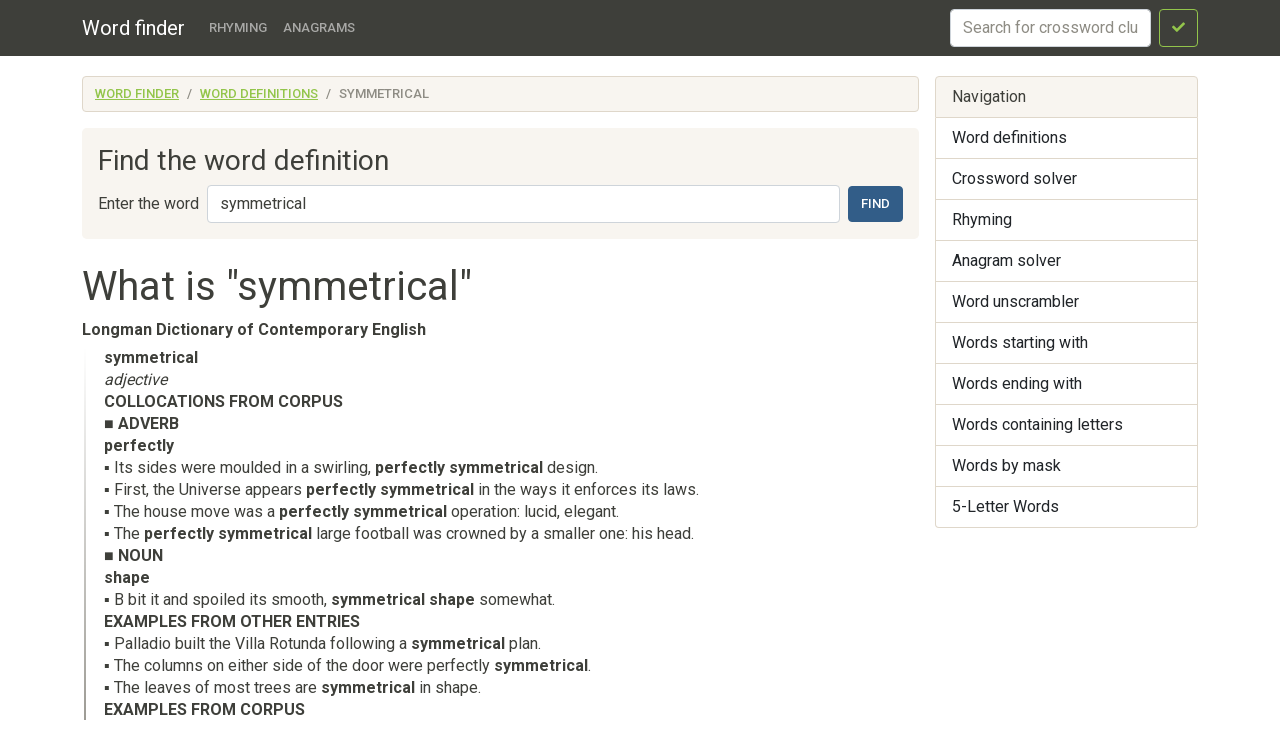

--- FILE ---
content_type: text/html; charset=utf-8
request_url: https://findwords.info/term/symmetrical
body_size: 6584
content:
<!DOCTYPE html><html lang="en">
<head>
    <meta charset="utf-8">
    <meta name="viewport" content="width=device-width, initial-scale=1, shrink-to-fit=no">
    <meta http-equiv="x-dns-prefetch-control" content="on">
    <title>What does symmetrical mean - Definition of symmetrical - Word finder</title>    <link rel="dns-prefetch" href="//google-analytics.com">
    <link href="&#x2F;assets&#x2F;css&#x2F;style.css" media="all" rel="stylesheet" type="text&#x2F;css">

<script type="application&#x2F;ld&#x2B;json">
    {
			"@context": "http://schema.org",
			"@type": "WebSite",
			"url": "http://findwords.info/",
			"potentialAction": {
				"@type": "SearchAction",
				"target": "http://findwords.info/term/search?query={query}",
				"query-input": "required name=query",
				"description" : "Search word definitions in Longman Dictionary of Contemporary English, The Collaborative International Dictionary, Wiktionary, Douglas Harper&#039;s Etymology Dictionary, WordNet"
			}
		}
</script>
<meta property="og&#x3A;type" content="article">
<meta property="og&#x3A;title" content="What&#x20;does&#x20;symmetrical&#x20;mean">
<meta name="keywords" content="symmetrical">
<meta property="og&#x3A;description" content="Word&#x20;definitions&#x20;in&#x20;dictionaries&#x20;Longman&#x20;Dictionary&#x20;of&#x20;Contemporary&#x20;English,&#x20;The&#x20;Collaborative&#x20;International&#x20;Dictionary,&#x20;Wiktionary,&#x20;Douglas&#x20;Harper&#x27;s&#x20;Etymology&#x20;Dictionary,&#x20;WordNet">
<meta name="description" content="Word&#x20;definitions&#x20;in&#x20;dictionaries&#x20;Longman&#x20;Dictionary&#x20;of&#x20;Contemporary&#x20;English,&#x20;The&#x20;Collaborative&#x20;International&#x20;Dictionary,&#x20;Wiktionary,&#x20;Douglas&#x20;Harper&#x27;s&#x20;Etymology&#x20;Dictionary,&#x20;WordNet">
    <script async src="https://pagead2.googlesyndication.com/pagead/js/adsbygoogle.js?client=ca-pub-7958472158675518"
            crossorigin="anonymous"></script>
    <meta name="verified-code" content="f2d0e875-eeed-44a6-9067-d7dfe5544279">
</head>

<body>
<header class="navbar navbar-expand-md fixed-top navbar-dark bg-primary">
    <nav class="container-fluid container-lg" itemscope itemtype="http://schema.org/WPHeader">
        <a class="navbar-brand" href="/" itemprop="headline">Word finder</a>
        <button class="navbar-toggler" type="button" data-bs-toggle="collapse" data-bs-target="#navbar-head">
            <span class="navbar-toggler-icon"></span>
        </button>
        <div class="collapse navbar-collapse" id="navbar-head">
            <ul class="navbar-nav me-auto mb-2 mb-md-0" itemscope itemtype="http://schema.org/SiteNavigationElement">
                <li class="nav-item">
                    <a class="nav-link" itemprop="url" href="/rhyme">Rhyming</a>
                </li>
                <li class="nav-item">
                    <a class="nav-link" itemprop="url" href="/anagram">Anagrams</a>
                </li>
            </ul>
            <form class="d-flex my-2 my-lg-0" method="get" role="form" action="/crossword">
                <input name="query" class="form-control me-2" type="text" placeholder="Search for crossword clues" aria-label="crossword clue">
                <button class="btn btn-outline-success" type="submit"><i class="fa fa-check"></i><span class="sr-only">Search</span></button>
            </form>
        </div>
    </nav>
</header>


<main class="container-xl container-fluid" id="page_wrap">

    <div class="d-flex pt-3 align-items-start">
        <div class="col-12 col-md-9">
            <p class="d-md-none btn-sidebar-toggler">
                <button type="button" class="btn btn-primary btn-sm" data-bs-toggle="collapse" data-bs-target="#sidebar">Toggle nav</button>
            </p>
            <ol itemprop="breadcrumb" class="breadcrumb bg-light" itemscope itemtype="https://schema.org/BreadcrumbList">
                                    <li itemprop="itemListElement" itemscope itemtype="https://schema.org/ListItem"
                    class="breadcrumb-item"><a itemprop="item" href="/">Word finder                    <meta itemprop="position" content="1" />
                    <meta itemprop="name" content="Word finder" />
                    </a></li>
                                                <li itemprop="itemListElement" itemscope itemtype="https://schema.org/ListItem"
                    class="breadcrumb-item"><a itemprop="item" href="/term">Word definitions                    <meta itemprop="position" content="2" />
                    <meta itemprop="name" content="Word definitions" />
                    </a></li>
                                                <li itemprop="itemListElement" itemscope itemtype="https://schema.org/ListItem"
                    class="breadcrumb-item active"><span itemprop="item">symmetrical                    <meta itemprop="position" content="3" />
                    <meta itemprop="name" content="symmetrical" />
                        </span>
                </li>
                        </ol>            <div id="ads_topbar" itemscope itemtype="http://schema.org/WPAdBlock"><ins></ins></div>
                <div class="p-3 mb-4 bg-light rounded-3">
        
        <h3>Find the word definition</h3>

        <form class="d-flex flex-wrap flex-sm-nowrap justify-content-start align-items-center" method="get" role="form" action="/term/search">
            <label for="term_input" class="text-nowrap me-sm-2 mb-sm-0 form-label d-none d-sm-block">Enter the word</label>
            <input type="text" name="query"
                   value="symmetrical"
                   class="form-control me-sm-2 mb-2 mb-sm-0" id="term_input" placeholder="Word">
            <button type="submit" class="btn btn-primary ms-auto">Find</button>
        </form>

    </div>

    <div class="page-header">
        <h1>What is "symmetrical"</h1>
    </div>
    <article>
        
                    <section class="dict-section" itemscope itemtype="http://webmaster.yandex.ru/vocabularies/term-def.xml">
                <h5 itemprop="source">Longman Dictionary of Contemporary English</h5>
                                <div class="dict-definition">
                    <strong itemprop="term">symmetrical</strong>
                    <div itemprop="definition">
                        <div class="lvl0"><i>adjective</i></div><div class="lvl0"><b>COLLOCATIONS FROM CORPUS</b></div><div class="lvl1"><b>■ ADVERB</b></div><div class="lvl1"> <b>perfectly</b>
</div><div class="lvl2">▪ Its sides were moulded in a swirling, <b>perfectly</b> <b>symmetrical</b> design.</div><div class="lvl2">▪ First, the Universe appears <b>perfectly</b> <b>symmetrical</b> in the ways it enforces its laws.</div><div class="lvl2">▪ The house move was a <b>perfectly</b> <b>symmetrical</b> operation: lucid, elegant.</div><div class="lvl2">▪ The <b>perfectly</b> <b>symmetrical</b> large football was crowned by a smaller one: his head.</div><div class="lvl1"><b>■ NOUN</b></div><div class="lvl1"> <b>shape</b>
</div><div class="lvl2">▪ B bit it and spoiled its smooth, <b>symmetrical</b> <b>shape</b> somewhat.</div><div class="lvl0"><b>EXAMPLES FROM OTHER ENTRIES</b></div><div class="lvl1">▪ Palladio built the Villa Rotunda following a <b>symmetrical</b> plan.</div><div class="lvl1">▪ The columns on either side of the door were perfectly <b>symmetrical</b>.</div><div class="lvl1">▪ The leaves of most trees are <b>symmetrical</b> in shape.</div><div class="lvl0"><b>EXAMPLES FROM CORPUS</b></div><div class="lvl1">▪ As a result, he was able to create a <b>symmetrical</b>, monumental composition of great power.</div><div class="lvl1">▪ So, it is a myth that conversational discourse is inevitably <b>symmetrical</b>.</div><div class="lvl1">▪ The glassy texture is the result of lack of regular, <b>symmetrical</b> order in the arrangement of atoms.</div><div class="lvl1">▪ There are usually very many muscles - up to 2000 or so in some Lepidopteran larvae - and the system is bilaterally <b>symmetrical</b>.</div><div class="lvl1">▪ Thus, any change in a gene will tend to make the ornament smaller, less <b>symmetrical</b>, or less colorful.</div><div class="lvl1">▪ When leafless, their bark is pretty, and the <b>symmetrical</b> structure of the branches has a classical quality.</div><div class="lvl1">▪ With pinch and cartridge pleat tape you will need to balance your end spaces to make your pleating <b>symmetrical</b> on both curtains.</div>                    </div>
                </div>
                <div class="ads-block-horizontal"></div>                                                    </section>
                    <section class="dict-section" itemscope itemtype="http://webmaster.yandex.ru/vocabularies/term-def.xml">
                <h5 itemprop="source">The Collaborative International Dictionary</h5>
                                <div class="dict-definition">
                    <strong itemprop="term">Symmetrical</strong>
                    <div itemprop="definition">
                        <p>Symmetrical \Sym*met"ric*al\, a. [Cf. F. sym['e]trique. See
    Symmetry.]</p><ol>
<li><p>Involving or exhibiting symmetry; proportional in parts;
      having its parts in due proportion as to dimensions; as, a
      symmetrical body or building.</p></li>
<li><p>(Biol.) Having the organs or parts of one side
      corresponding with those of the other; having the parts in
      two or more series of organs the same in number;
      exhibiting a symmetry. See  Symmetry, 2.</p></li>
<li>
<p>(Bot.)</p>
<ol>
<li><p>Having an equal number of parts in the successive
          circles of floral organs; -- said of flowers.</p></li>
<li><p>Having a likeness in the form and size of floral
          organs of the same kind; regular.</p></li>
</ol>
</li>
<li>
<p>(Math.) Having a common measure; commensurable.
      (b) Having corresponding parts or relations.</p>
<p>Note: A curve or a plane figure is symmetrical with respect
         to a given line, and a line, surface, or solid with
         respect to a plane, when for each point on one side of
         the line or plane there is a corresponding point on the
         other side, so situated that the line joining the two
         corresponding points is perpendicular to the line or
         plane and is bisected by it. Two solids are symmetrical
         when they are so situated with respect to an
         intervening plane that the several points of their
         surfaces thus correspond to each other in position and
         distance. In analysis, an expression is symmetrical
         with respect to several letters when any two of them
         may change places without affecting the expression; as,
         the expression a^ <a href="/term/2">2</a>b + ab^ <a href="/term/2">2</a> + a^ <a href="/term/2">2</a>c + ac^ <a href="/term/2">2</a> +
         b^ <a href="/term/2">2</a>c + bc^ <a href="/term/2">2</a>, is symmetrical with respect to the
         letters a, b, c.
         [1913 Webster] --  Sym*met"ric*al*ly, adv. --
          Sym*met"ric*al*ness, n.</p>
</li>
</ol>                    </div>
                </div>
                                                                                        <div class="dict-definition related-phrases">
                        <h5>Related phrases:</h5>
                        <div class="row">
                            <div class="col-sm-4">
                                <ul class="styled">
                                                                            <li><a href="/term/skew%20symmetrical%20determinant">Skew symmetrical determinant</a></li>
                                                                    </ul>
                            </div>
                            <div class="col-sm-4">
                                <ul class="styled">
                                                                    </ul>
                            </div>
                            <div class="col-sm-4">
                                <ul class="styled">
                                                                    </ul>
                            </div>
                        </div>

                    </div>
                            </section>
                    <section class="dict-section" itemscope itemtype="http://webmaster.yandex.ru/vocabularies/term-def.xml">
                <h5 itemprop="source">Douglas Harper's Etymology Dictionary</h5>
                                <div class="dict-definition">
                    <strong itemprop="term">symmetrical</strong>
                    <div itemprop="definition">
                        <p>1751, from  <a href="/term/symmetry">symmetry</a> +  -ical. Related: <i>Symmetrically</i> (1570s).</p>                    </div>
                </div>
                                                                    </section>
                    <section class="dict-section" itemscope itemtype="http://webmaster.yandex.ru/vocabularies/term-def.xml">
                <h5 itemprop="source">Wiktionary</h5>
                                <div class="dict-definition">
                    <strong itemprop="term">symmetrical</strong>
                    <div itemprop="definition">
                        <p>a. Exhibiting symmetry; having harmonious or proportionate arrangement of parts; having corresponding parts or relations</p>                    </div>
                </div>
                <div class="ads-block-horizontal"></div>                                                                        <div class="dict-definition related-phrases">
                        <h5>Related phrases:</h5>
                        <div class="row">
                            <div class="col-sm-4">
                                <ul class="styled">
                                                                            <li><a href="/term/symmetrical%20balance">symmetrical balance</a></li>
                                                                    </ul>
                            </div>
                            <div class="col-sm-4">
                                <ul class="styled">
                                                                    </ul>
                            </div>
                            <div class="col-sm-4">
                                <ul class="styled">
                                                                    </ul>
                            </div>
                        </div>

                    </div>
                            </section>
                    <section class="dict-section" itemscope itemtype="http://webmaster.yandex.ru/vocabularies/term-def.xml">
                <h5 itemprop="source">WordNet</h5>
                                <div class="dict-definition">
                    <strong itemprop="term">symmetrical</strong>
                    <div itemprop="definition">
                        <ol>
<li><p>adj. having similarity in size, shape, and relative position of corresponding parts [syn:  <a href="/term/symmetric">symmetric</a>] [ant:  <a href="/term/asymmetrical">asymmetrical</a>]</p></li>
<li><p>exhibiting equivalence or correspondence among constituents of an entity or between different entities [syn:  <a href="/term/harmonious">harmonious</a>,  <a href="/term/proportionate">proportionate</a>]</p></li>
</ol>                    </div>
                </div>
                                                                                                    <div class="dict-definition related-phrases">
                        <h5>Related phrases:</h5>
                        <div class="row">
                            <div class="col-sm-4">
                                <ul class="styled">
                                                                            <li><a href="/term/radially%20symmetrical">radially symmetrical</a></li>
                                                                    </ul>
                            </div>
                            <div class="col-sm-4">
                                <ul class="styled">
                                                                            <li><a href="/term/bilaterally%20symmetrical">bilaterally symmetrical</a></li>
                                                                    </ul>
                            </div>
                            <div class="col-sm-4">
                                <ul class="styled">
                                                                    </ul>
                            </div>
                        </div>

                    </div>
                            </section>
        
        
            
    <section class="dict-word-usage">
        <div class="bg-info">
                            <h4>Usage examples of "symmetrical".</h4>
                                    
                            <p>Her body was graciously formed, her breasts <u>symmetrical</u> and firm, their aureolas were the colour of ripe mulberries, the nipples upturned and out-thrust.</p>
                                            <p>They have parallel-parked their bimbo boxes in identical computer-designed Burbclave street patterns and secreted themselves in <u>symmetrical</u> sheetrock shitholes with vinyl floors and ill-fitting woodwork and no sidewalks, vast house farms out in the loglo wilderness, a culture medium for a medium culture.</p>
                                            <p>She had the inhumanly <u>symmetrical</u> features that only a first-line clade could afford to buy for the alpha instances of their phenotype.</p>
                                            <p>Spotless and deodorized and exactly <u>symmetrical</u> and a drawer full of peepshow underwear.</p>
                                            <p>In the village of Phullendorf in Germany early in this century there was an old woman who sought alms from place to place, exhibiting to the curious four <u>symmetrical</u> breasts, arranged parallel.</p>
                                            <p>Each impactor and each launch had to meet exacting specification and schedule constraints to make the implosion as <u>symmetrical</u> as physics would allow, or the biggest fiasco in human history would result.</p>
                                            <p>Just then, too, Sah-luma appeared handsomer than ever in the halfsubdued tints of radiance that flickered through the lowered paleblue silken awnings: the effect of the room thus shadowed was as of a soft azure mountain mist lit sideways by the sun,--a mist through which the white-garmented, <u>symmetrical</u> figure of the Laureate stood forth in curiously brilliant outlines, as though every curve of supple shoulder and proud throat was traced with a pencil of pure light.</p>
                                            <p>The nitrogen-fixing rhizobia in root nodules, the mycetomes of insects, and the enzyme-producing colonies in the digestive tracts of many animals are variations of this meticulously <u>symmetrical</u> symbiosis.</p>
                                            <p>He sketched three cyclohexane rings in various conformations, all bound together in the <u>symmetrical</u>, strainless cage of carbon atoms characteristic of the structure of diamond.</p>
                                            <p>Olympia, which, light and <u>symmetrical</u> as a celestial sylphid, passed swiftly onwards.</p>
                                            <p>A slim but shapely mollusc known as Terebellum or augur, to mention another conceited little disturber of your meditations, stands on its spire in the sand, and screws as you tread, cutting, a delightfully <u>symmetrical</u> hole in the sole of your foot, and retaining the core--perfect as that of a diamond drill.</p>
                                            <p>But after the dread feeling of worry and want was finally eradicated from his mind by the abolition of the individual accumulative system, he then began to apply himself carefully to physical development, and as running, jumping and acrobatic work have the best <u>symmetrical</u> effects upon the human form, this kind of exercise was extensively followed, and as each generation succeeded in outdoing the feats of the preceding one, the entire nation finally evolved into one of extraordinary springing propensities.</p>
                                            <p>The complete rise and fall has been termed the great <u>symmetrical</u> barometric wave of November.</p>
                                            <p>As Bernard came in, this gentleman turned and exhibited the ambrosial beard, the <u>symmetrical</u> shape, the monocular appendage, of Captain Lovelock.</p>
                                            <p>Ed Tanager was vaguely aware of this although time and arithmetic were now encompassed by the <u>symmetrical</u> face of the manometer dial and the distorted face of his daughter.</p>
                                            </div>
    </section>

    <div class="ads-block-horizontal"></div>

    </article>
    <aside>
        <div class="card panel-see-more">
            <div class="card-header bg-secondary text-white"><strong>See also:</strong></div>
            <div class="card-body">
                                    <a href="/rhyme/symmetrical">words rhyming with symmetrical</a>,
                
                                    <a href="/anagram/symmetrical">words from word "symmetrical"</a>,
                

                                                            <a href="/starts/s">words starting with "s"</a>,
                                            <a href="/starts/sy">words starting with "sy"</a>,
                                            <a href="/starts/sym">words starting with "sym"</a>,
                                            <a href="/starts/symm">words starting with "symm"</a>,
                                            <a href="/starts/symme">words starting with "symme"</a>,
                    

                                            <a href="/ends/l">words ending with "l"</a>,
                                            <a href="/ends/al">words ending with "al"</a>,
                                            <a href="/ends/cal">words ending with "cal"</a>,
                                            <a href="/ends/ical">words ending with "ical"</a>,
                    
                                            <a href="/contains/y">words containing "y"</a>,
                                            <a href="/contains/ym">words containing "ym"</a>,
                                            <a href="/contains/ymm">words containing "ymm"</a>,
                                            <a href="/contains/ymme">words containing "ymme"</a>,
                                    
            </div>
        </div>
    </aside>
    
        </div><!--/span-->

        <aside class="col-6 col-md-3 ps-md-3 sidebar-offcanvas collapse" id="sidebar" role="navigation" itemscope
               itemtype="http://schema.org/WPSideBar">
            <nav class="list-group" itemscope itemtype="http://schema.org/SiteNavigationElement">
                <span class="list-group-item active">Navigation</span>
                <a itemprop="url" href="/term" class="list-group-item">Word definitions</a>
                <a itemprop="url" href="/crossword" class="list-group-item">Crossword
                    solver</a>
                <a itemprop="url" href="/rhyme" class="list-group-item">Rhyming</a>
                <a itemprop="url" href="/anagram" class="list-group-item">Anagram solver</a>
                <a itemprop="url" href="/anagram" class="list-group-item">Word unscrambler</a>
                <a itemprop="url" href="/starts" class="list-group-item">Words starting with</a>
                <a itemprop="url" href="/ends" class="list-group-item">Words ending with</a>
                <a itemprop="url" href="/contains" class="list-group-item">Words containing letters</a>
                <a itemprop="url" href="/mask" class="list-group-item">Words by mask</a>
                <a itemprop="url" href="/five-letters" class="list-group-item">5-Letter Words</a>
            </nav>
            <div id="sky_scraper" class="text-center"></div>
        </aside>

    </div><!--/row-->
    <!--/row-->
</main>
<!--/.container-->
<footer id="footer" itemscope itemtype="http://schema.org/WPFooter">
    <div class="container">
        <div class="share-buttons">
    <span class='st_sharethis_hcount' displayText='ShareThis'></span>
    <span class='st_facebook_hcount' displayText='Facebook'></span>
    <span class='st_twitter_hcount' displayText='Tweet'></span>
    <span class='st_linkedin_hcount' displayText='LinkedIn'></span>
    <span class='st_googleplus_hcount' displayText='Google +'></span>
    <span class='st_pinterest_hcount' displayText='Pinterest'></span>
</div>
        <hr>
        <p>&copy; <a href="/">Word finder</a> 2026</p>
    </div>
</footer>
<script  src="&#x2F;assets&#x2F;js&#x2F;pack.js"></script>

<script defer src="https://static.cloudflareinsights.com/beacon.min.js/vcd15cbe7772f49c399c6a5babf22c1241717689176015" integrity="sha512-ZpsOmlRQV6y907TI0dKBHq9Md29nnaEIPlkf84rnaERnq6zvWvPUqr2ft8M1aS28oN72PdrCzSjY4U6VaAw1EQ==" data-cf-beacon='{"version":"2024.11.0","token":"cb9a1d15a1b84b0fadc75645a0223259","r":1,"server_timing":{"name":{"cfCacheStatus":true,"cfEdge":true,"cfExtPri":true,"cfL4":true,"cfOrigin":true,"cfSpeedBrain":true},"location_startswith":null}}' crossorigin="anonymous"></script>
</body>
</html>

--- FILE ---
content_type: text/html; charset=utf-8
request_url: https://www.google.com/recaptcha/api2/aframe
body_size: 270
content:
<!DOCTYPE HTML><html><head><meta http-equiv="content-type" content="text/html; charset=UTF-8"></head><body><script nonce="JA7snjUWYpwu1MwKEmcQpA">/** Anti-fraud and anti-abuse applications only. See google.com/recaptcha */ try{var clients={'sodar':'https://pagead2.googlesyndication.com/pagead/sodar?'};window.addEventListener("message",function(a){try{if(a.source===window.parent){var b=JSON.parse(a.data);var c=clients[b['id']];if(c){var d=document.createElement('img');d.src=c+b['params']+'&rc='+(localStorage.getItem("rc::a")?sessionStorage.getItem("rc::b"):"");window.document.body.appendChild(d);sessionStorage.setItem("rc::e",parseInt(sessionStorage.getItem("rc::e")||0)+1);localStorage.setItem("rc::h",'1769705206391');}}}catch(b){}});window.parent.postMessage("_grecaptcha_ready", "*");}catch(b){}</script></body></html>